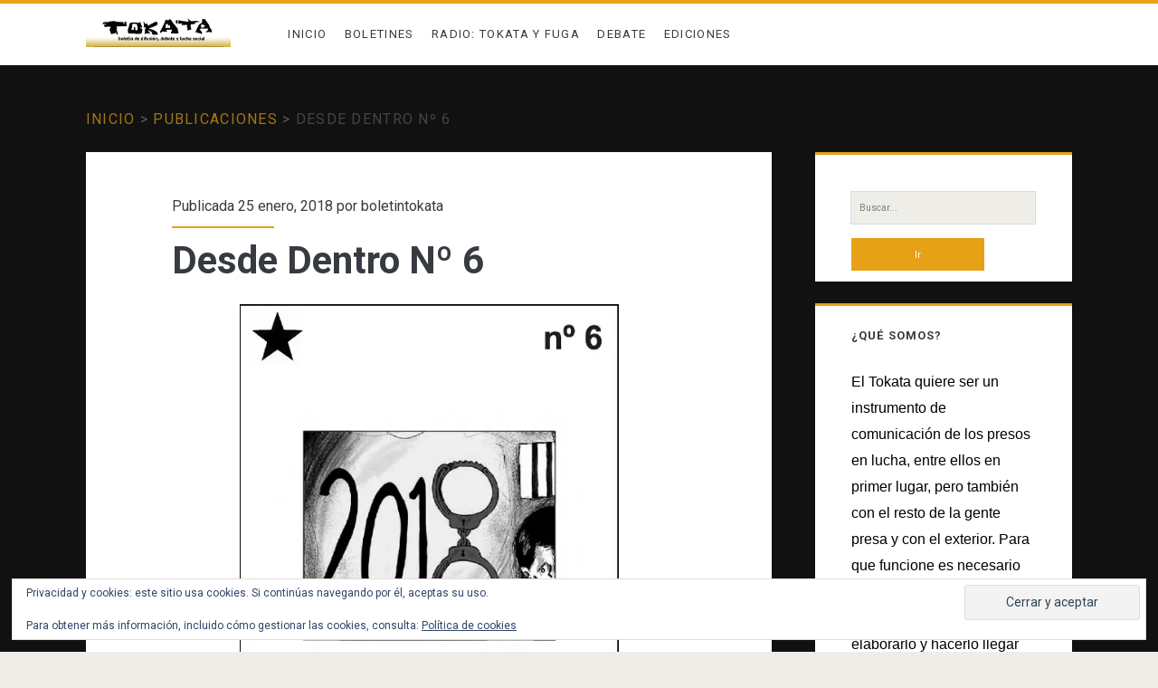

--- FILE ---
content_type: text/html; charset=UTF-8
request_url: http://tokata.info/desde-dentro-no-6/
body_size: 17623
content:
<!DOCTYPE html>
<html dir="ltr" lang="es" prefix="og: https://ogp.me/ns#" prefix="og: https://ogp.me/ns#">
<head>
	
		<!-- All in One SEO 4.6.6 - aioseo.com -->
		<meta name="description" content="[Picar en imagen para ver o descargar]" />
		<meta name="robots" content="max-image-preview:large" />
		<link rel="canonical" href="http://tokata.info/desde-dentro-no-6/" />
		<meta name="generator" content="All in One SEO (AIOSEO) 4.6.6" />
		<meta property="og:locale" content="es_ES" />
		<meta property="og:site_name" content="Tokata | Boletín de difusión, debate y lucha social -" />
		<meta property="og:type" content="article" />
		<meta property="og:title" content="Desde Dentro Nº 6 - Tokata | Boletín de difusión, debate y lucha social" />
		<meta property="og:description" content="[Picar en imagen para ver o descargar]" />
		<meta property="og:url" content="http://tokata.info/desde-dentro-no-6/" />
		<meta property="article:published_time" content="2018-01-25T20:41:28+00:00" />
		<meta property="article:modified_time" content="2018-01-25T20:41:28+00:00" />
		<meta name="twitter:card" content="summary_large_image" />
		<meta name="twitter:site" content="@boletintokata" />
		<meta name="twitter:title" content="Desde Dentro Nº 6 - Tokata | Boletín de difusión, debate y lucha social" />
		<meta name="twitter:description" content="[Picar en imagen para ver o descargar]" />
		<meta name="twitter:creator" content="@boletintokata" />
		<script type="application/ld+json" class="aioseo-schema">
			{"@context":"https:\/\/schema.org","@graph":[{"@type":"BlogPosting","@id":"http:\/\/tokata.info\/desde-dentro-no-6\/#blogposting","name":"Desde Dentro N\u00ba 6 - Tokata | Bolet\u00edn de difusi\u00f3n, debate y lucha social","headline":"Desde Dentro N\u00ba 6","author":{"@id":"http:\/\/tokata.info\/author\/boletintokata\/#author"},"publisher":{"@id":"http:\/\/tokata.info\/#person"},"image":{"@type":"ImageObject","url":"https:\/\/i0.wp.com\/tokata.info\/wp-content\/uploads\/2018\/01\/Desde-dentro-6.jpg?fit=505%2C723","@id":"http:\/\/tokata.info\/desde-dentro-no-6\/#articleImage","width":505,"height":723},"datePublished":"2018-01-25T21:41:28+01:00","dateModified":"2018-01-25T21:41:28+01:00","inLanguage":"es-ES","commentCount":1,"mainEntityOfPage":{"@id":"http:\/\/tokata.info\/desde-dentro-no-6\/#webpage"},"isPartOf":{"@id":"http:\/\/tokata.info\/desde-dentro-no-6\/#webpage"},"articleSection":"Publicaciones"},{"@type":"BreadcrumbList","@id":"http:\/\/tokata.info\/desde-dentro-no-6\/#breadcrumblist","itemListElement":[{"@type":"ListItem","@id":"http:\/\/tokata.info\/#listItem","position":1,"name":"Hogar","item":"http:\/\/tokata.info\/","nextItem":"http:\/\/tokata.info\/desde-dentro-no-6\/#listItem"},{"@type":"ListItem","@id":"http:\/\/tokata.info\/desde-dentro-no-6\/#listItem","position":2,"name":"Desde Dentro N\u00ba 6","previousItem":"http:\/\/tokata.info\/#listItem"}]},{"@type":"Person","@id":"http:\/\/tokata.info\/author\/boletintokata\/#author","url":"http:\/\/tokata.info\/author\/boletintokata\/","name":"boletintokata","image":{"@type":"ImageObject","@id":"http:\/\/tokata.info\/desde-dentro-no-6\/#authorImage","url":"https:\/\/secure.gravatar.com\/avatar\/65ea267f2507058ec5ef811bed3e2a87fcd546984b6b3ac7ee38db02ee665549?s=96&d=mm&r=g","width":96,"height":96,"caption":"boletintokata"}},{"@type":"WebPage","@id":"http:\/\/tokata.info\/desde-dentro-no-6\/#webpage","url":"http:\/\/tokata.info\/desde-dentro-no-6\/","name":"Desde Dentro N\u00ba 6 - Tokata | Bolet\u00edn de difusi\u00f3n, debate y lucha social","description":"[Picar en imagen para ver o descargar]","inLanguage":"es-ES","isPartOf":{"@id":"http:\/\/tokata.info\/#website"},"breadcrumb":{"@id":"http:\/\/tokata.info\/desde-dentro-no-6\/#breadcrumblist"},"author":{"@id":"http:\/\/tokata.info\/author\/boletintokata\/#author"},"creator":{"@id":"http:\/\/tokata.info\/author\/boletintokata\/#author"},"datePublished":"2018-01-25T21:41:28+01:00","dateModified":"2018-01-25T21:41:28+01:00"},{"@type":"WebSite","@id":"http:\/\/tokata.info\/#website","url":"http:\/\/tokata.info\/","name":"Tokata | Bolet\u00edn de difusi\u00f3n, debate y lucha social","inLanguage":"es-ES","publisher":{"@id":"http:\/\/tokata.info\/#person"}}]}
		</script>
		<!-- All in One SEO -->

<meta charset="UTF-8" />
<meta name="viewport" content="width=device-width, initial-scale=1" />
<meta name="template" content="Ignite 1.81" />

<!-- Optimización para motores de búsqueda de Rank Math -  https://rankmath.com/ -->
<title>Desde Dentro Nº 6 - Tokata | Boletín de difusión, debate y lucha social</title>
<meta name="robots" content="follow, index, max-snippet:-1, max-video-preview:-1, max-image-preview:large"/>
<link rel="canonical" href="http://tokata.info/desde-dentro-no-6/" />
<meta property="og:locale" content="es_ES" />
<meta property="og:type" content="article" />
<meta property="og:title" content="Desde Dentro Nº 6 - Tokata | Boletín de difusión, debate y lucha social" />
<meta property="og:description" content="[Picar en imagen para ver o descargar]" />
<meta property="og:url" content="http://tokata.info/desde-dentro-no-6/" />
<meta property="og:site_name" content="Tokata | Boletín de difusión, debate y lucha social" />
<meta property="article:section" content="Publicaciones" />
<meta property="og:image" content="https://i0.wp.com/tokata.info/wp-content/uploads/2018/01/Desde-dentro-6.jpg" />
<meta property="og:image:secure_url" content="https://i0.wp.com/tokata.info/wp-content/uploads/2018/01/Desde-dentro-6.jpg" />
<meta property="og:image:width" content="505" />
<meta property="og:image:height" content="723" />
<meta property="og:image:alt" content="Desde Dentro Nº 6" />
<meta property="og:image:type" content="image/jpeg" />
<meta property="article:published_time" content="2018-01-25T21:41:28+01:00" />
<meta name="twitter:card" content="summary_large_image" />
<meta name="twitter:title" content="Desde Dentro Nº 6 - Tokata | Boletín de difusión, debate y lucha social" />
<meta name="twitter:description" content="[Picar en imagen para ver o descargar]" />
<meta name="twitter:image" content="https://i0.wp.com/tokata.info/wp-content/uploads/2018/01/Desde-dentro-6.jpg" />
<script type="application/ld+json" class="rank-math-schema">{"@context":"https://schema.org","@graph":[{"@type":["Person","Organization"],"@id":"http://tokata.info/#person","name":"Tokata | Bolet\u00edn de difusi\u00f3n, debate y lucha social"},{"@type":"WebSite","@id":"http://tokata.info/#website","url":"http://tokata.info","name":"Tokata | Bolet\u00edn de difusi\u00f3n, debate y lucha social","publisher":{"@id":"http://tokata.info/#person"},"inLanguage":"es"},{"@type":"ImageObject","@id":"http://tokata.info/wp-content/uploads/2018/01/Desde-dentro-6.jpg","url":"http://tokata.info/wp-content/uploads/2018/01/Desde-dentro-6.jpg","width":"200","height":"200","inLanguage":"es"},{"@type":"WebPage","@id":"http://tokata.info/desde-dentro-no-6/#webpage","url":"http://tokata.info/desde-dentro-no-6/","name":"Desde Dentro N\u00ba 6 - Tokata | Bolet\u00edn de difusi\u00f3n, debate y lucha social","datePublished":"2018-01-25T21:41:28+01:00","dateModified":"2018-01-25T21:41:28+01:00","isPartOf":{"@id":"http://tokata.info/#website"},"primaryImageOfPage":{"@id":"http://tokata.info/wp-content/uploads/2018/01/Desde-dentro-6.jpg"},"inLanguage":"es"},{"@type":"Person","@id":"http://tokata.info/author/boletintokata/","name":"boletintokata","url":"http://tokata.info/author/boletintokata/","image":{"@type":"ImageObject","@id":"https://secure.gravatar.com/avatar/65ea267f2507058ec5ef811bed3e2a87fcd546984b6b3ac7ee38db02ee665549?s=96&amp;d=mm&amp;r=g","url":"https://secure.gravatar.com/avatar/65ea267f2507058ec5ef811bed3e2a87fcd546984b6b3ac7ee38db02ee665549?s=96&amp;d=mm&amp;r=g","caption":"boletintokata","inLanguage":"es"},"sameAs":["http://tokata.info"]},{"@type":"BlogPosting","headline":"Desde Dentro N\u00ba 6 - Tokata | Bolet\u00edn de difusi\u00f3n, debate y lucha social","datePublished":"2018-01-25T21:41:28+01:00","dateModified":"2018-01-25T21:41:28+01:00","articleSection":"Publicaciones","author":{"@id":"http://tokata.info/author/boletintokata/","name":"boletintokata"},"publisher":{"@id":"http://tokata.info/#person"},"name":"Desde Dentro N\u00ba 6 - Tokata | Bolet\u00edn de difusi\u00f3n, debate y lucha social","@id":"http://tokata.info/desde-dentro-no-6/#richSnippet","isPartOf":{"@id":"http://tokata.info/desde-dentro-no-6/#webpage"},"image":{"@id":"http://tokata.info/wp-content/uploads/2018/01/Desde-dentro-6.jpg"},"inLanguage":"es","mainEntityOfPage":{"@id":"http://tokata.info/desde-dentro-no-6/#webpage"}}]}</script>
<!-- /Plugin Rank Math WordPress SEO -->

<link rel='dns-prefetch' href='//static.addtoany.com' />
<link rel='dns-prefetch' href='//secure.gravatar.com' />
<link rel='dns-prefetch' href='//stats.wp.com' />
<link rel='dns-prefetch' href='//fonts.googleapis.com' />
<link rel='dns-prefetch' href='//v0.wordpress.com' />
<link rel='preconnect' href='//c0.wp.com' />
<link rel='preconnect' href='//i0.wp.com' />
<link rel="alternate" type="application/rss+xml" title="Tokata | Boletín de difusión, debate y lucha social &raquo; Feed" href="http://tokata.info/feed/" />
<link rel="alternate" type="application/rss+xml" title="Tokata | Boletín de difusión, debate y lucha social &raquo; Feed de los comentarios" href="http://tokata.info/comments/feed/" />
<link rel="alternate" type="application/rss+xml" title="Tokata | Boletín de difusión, debate y lucha social &raquo; Comentario Desde Dentro Nº 6 del feed" href="http://tokata.info/desde-dentro-no-6/feed/" />
<link rel="alternate" title="oEmbed (JSON)" type="application/json+oembed" href="http://tokata.info/wp-json/oembed/1.0/embed?url=http%3A%2F%2Ftokata.info%2Fdesde-dentro-no-6%2F" />
<link rel="alternate" title="oEmbed (XML)" type="text/xml+oembed" href="http://tokata.info/wp-json/oembed/1.0/embed?url=http%3A%2F%2Ftokata.info%2Fdesde-dentro-no-6%2F&#038;format=xml" />
		<!-- This site uses the Google Analytics by MonsterInsights plugin v9.11.1 - Using Analytics tracking - https://www.monsterinsights.com/ -->
		<!-- Nota: MonsterInsights no está actualmente configurado en este sitio. El dueño del sitio necesita identificarse usando su cuenta de Google Analytics en el panel de ajustes de MonsterInsights. -->
					<!-- No tracking code set -->
				<!-- / Google Analytics by MonsterInsights -->
		<style id='wp-img-auto-sizes-contain-inline-css' type='text/css'>
img:is([sizes=auto i],[sizes^="auto," i]){contain-intrinsic-size:3000px 1500px}
/*# sourceURL=wp-img-auto-sizes-contain-inline-css */
</style>
<link rel='stylesheet' id='jetpack_related-posts-css' href='https://c0.wp.com/p/jetpack/15.4/modules/related-posts/related-posts.css' type='text/css' media='all' />
<style id='wp-emoji-styles-inline-css' type='text/css'>

	img.wp-smiley, img.emoji {
		display: inline !important;
		border: none !important;
		box-shadow: none !important;
		height: 1em !important;
		width: 1em !important;
		margin: 0 0.07em !important;
		vertical-align: -0.1em !important;
		background: none !important;
		padding: 0 !important;
	}
/*# sourceURL=wp-emoji-styles-inline-css */
</style>
<style id='wp-block-library-inline-css' type='text/css'>
:root{--wp-block-synced-color:#7a00df;--wp-block-synced-color--rgb:122,0,223;--wp-bound-block-color:var(--wp-block-synced-color);--wp-editor-canvas-background:#ddd;--wp-admin-theme-color:#007cba;--wp-admin-theme-color--rgb:0,124,186;--wp-admin-theme-color-darker-10:#006ba1;--wp-admin-theme-color-darker-10--rgb:0,107,160.5;--wp-admin-theme-color-darker-20:#005a87;--wp-admin-theme-color-darker-20--rgb:0,90,135;--wp-admin-border-width-focus:2px}@media (min-resolution:192dpi){:root{--wp-admin-border-width-focus:1.5px}}.wp-element-button{cursor:pointer}:root .has-very-light-gray-background-color{background-color:#eee}:root .has-very-dark-gray-background-color{background-color:#313131}:root .has-very-light-gray-color{color:#eee}:root .has-very-dark-gray-color{color:#313131}:root .has-vivid-green-cyan-to-vivid-cyan-blue-gradient-background{background:linear-gradient(135deg,#00d084,#0693e3)}:root .has-purple-crush-gradient-background{background:linear-gradient(135deg,#34e2e4,#4721fb 50%,#ab1dfe)}:root .has-hazy-dawn-gradient-background{background:linear-gradient(135deg,#faaca8,#dad0ec)}:root .has-subdued-olive-gradient-background{background:linear-gradient(135deg,#fafae1,#67a671)}:root .has-atomic-cream-gradient-background{background:linear-gradient(135deg,#fdd79a,#004a59)}:root .has-nightshade-gradient-background{background:linear-gradient(135deg,#330968,#31cdcf)}:root .has-midnight-gradient-background{background:linear-gradient(135deg,#020381,#2874fc)}:root{--wp--preset--font-size--normal:16px;--wp--preset--font-size--huge:42px}.has-regular-font-size{font-size:1em}.has-larger-font-size{font-size:2.625em}.has-normal-font-size{font-size:var(--wp--preset--font-size--normal)}.has-huge-font-size{font-size:var(--wp--preset--font-size--huge)}.has-text-align-center{text-align:center}.has-text-align-left{text-align:left}.has-text-align-right{text-align:right}.has-fit-text{white-space:nowrap!important}#end-resizable-editor-section{display:none}.aligncenter{clear:both}.items-justified-left{justify-content:flex-start}.items-justified-center{justify-content:center}.items-justified-right{justify-content:flex-end}.items-justified-space-between{justify-content:space-between}.screen-reader-text{border:0;clip-path:inset(50%);height:1px;margin:-1px;overflow:hidden;padding:0;position:absolute;width:1px;word-wrap:normal!important}.screen-reader-text:focus{background-color:#ddd;clip-path:none;color:#444;display:block;font-size:1em;height:auto;left:5px;line-height:normal;padding:15px 23px 14px;text-decoration:none;top:5px;width:auto;z-index:100000}html :where(.has-border-color){border-style:solid}html :where([style*=border-top-color]){border-top-style:solid}html :where([style*=border-right-color]){border-right-style:solid}html :where([style*=border-bottom-color]){border-bottom-style:solid}html :where([style*=border-left-color]){border-left-style:solid}html :where([style*=border-width]){border-style:solid}html :where([style*=border-top-width]){border-top-style:solid}html :where([style*=border-right-width]){border-right-style:solid}html :where([style*=border-bottom-width]){border-bottom-style:solid}html :where([style*=border-left-width]){border-left-style:solid}html :where(img[class*=wp-image-]){height:auto;max-width:100%}:where(figure){margin:0 0 1em}html :where(.is-position-sticky){--wp-admin--admin-bar--position-offset:var(--wp-admin--admin-bar--height,0px)}@media screen and (max-width:600px){html :where(.is-position-sticky){--wp-admin--admin-bar--position-offset:0px}}

/*# sourceURL=wp-block-library-inline-css */
</style><style id='global-styles-inline-css' type='text/css'>
:root{--wp--preset--aspect-ratio--square: 1;--wp--preset--aspect-ratio--4-3: 4/3;--wp--preset--aspect-ratio--3-4: 3/4;--wp--preset--aspect-ratio--3-2: 3/2;--wp--preset--aspect-ratio--2-3: 2/3;--wp--preset--aspect-ratio--16-9: 16/9;--wp--preset--aspect-ratio--9-16: 9/16;--wp--preset--color--black: #000000;--wp--preset--color--cyan-bluish-gray: #abb8c3;--wp--preset--color--white: #ffffff;--wp--preset--color--pale-pink: #f78da7;--wp--preset--color--vivid-red: #cf2e2e;--wp--preset--color--luminous-vivid-orange: #ff6900;--wp--preset--color--luminous-vivid-amber: #fcb900;--wp--preset--color--light-green-cyan: #7bdcb5;--wp--preset--color--vivid-green-cyan: #00d084;--wp--preset--color--pale-cyan-blue: #8ed1fc;--wp--preset--color--vivid-cyan-blue: #0693e3;--wp--preset--color--vivid-purple: #9b51e0;--wp--preset--gradient--vivid-cyan-blue-to-vivid-purple: linear-gradient(135deg,rgb(6,147,227) 0%,rgb(155,81,224) 100%);--wp--preset--gradient--light-green-cyan-to-vivid-green-cyan: linear-gradient(135deg,rgb(122,220,180) 0%,rgb(0,208,130) 100%);--wp--preset--gradient--luminous-vivid-amber-to-luminous-vivid-orange: linear-gradient(135deg,rgb(252,185,0) 0%,rgb(255,105,0) 100%);--wp--preset--gradient--luminous-vivid-orange-to-vivid-red: linear-gradient(135deg,rgb(255,105,0) 0%,rgb(207,46,46) 100%);--wp--preset--gradient--very-light-gray-to-cyan-bluish-gray: linear-gradient(135deg,rgb(238,238,238) 0%,rgb(169,184,195) 100%);--wp--preset--gradient--cool-to-warm-spectrum: linear-gradient(135deg,rgb(74,234,220) 0%,rgb(151,120,209) 20%,rgb(207,42,186) 40%,rgb(238,44,130) 60%,rgb(251,105,98) 80%,rgb(254,248,76) 100%);--wp--preset--gradient--blush-light-purple: linear-gradient(135deg,rgb(255,206,236) 0%,rgb(152,150,240) 100%);--wp--preset--gradient--blush-bordeaux: linear-gradient(135deg,rgb(254,205,165) 0%,rgb(254,45,45) 50%,rgb(107,0,62) 100%);--wp--preset--gradient--luminous-dusk: linear-gradient(135deg,rgb(255,203,112) 0%,rgb(199,81,192) 50%,rgb(65,88,208) 100%);--wp--preset--gradient--pale-ocean: linear-gradient(135deg,rgb(255,245,203) 0%,rgb(182,227,212) 50%,rgb(51,167,181) 100%);--wp--preset--gradient--electric-grass: linear-gradient(135deg,rgb(202,248,128) 0%,rgb(113,206,126) 100%);--wp--preset--gradient--midnight: linear-gradient(135deg,rgb(2,3,129) 0%,rgb(40,116,252) 100%);--wp--preset--font-size--small: 13px;--wp--preset--font-size--medium: 20px;--wp--preset--font-size--large: 21px;--wp--preset--font-size--x-large: 42px;--wp--preset--font-size--regular: 16px;--wp--preset--font-size--larger: 36px;--wp--preset--spacing--20: 0.44rem;--wp--preset--spacing--30: 0.67rem;--wp--preset--spacing--40: 1rem;--wp--preset--spacing--50: 1.5rem;--wp--preset--spacing--60: 2.25rem;--wp--preset--spacing--70: 3.38rem;--wp--preset--spacing--80: 5.06rem;--wp--preset--shadow--natural: 6px 6px 9px rgba(0, 0, 0, 0.2);--wp--preset--shadow--deep: 12px 12px 50px rgba(0, 0, 0, 0.4);--wp--preset--shadow--sharp: 6px 6px 0px rgba(0, 0, 0, 0.2);--wp--preset--shadow--outlined: 6px 6px 0px -3px rgb(255, 255, 255), 6px 6px rgb(0, 0, 0);--wp--preset--shadow--crisp: 6px 6px 0px rgb(0, 0, 0);}:where(.is-layout-flex){gap: 0.5em;}:where(.is-layout-grid){gap: 0.5em;}body .is-layout-flex{display: flex;}.is-layout-flex{flex-wrap: wrap;align-items: center;}.is-layout-flex > :is(*, div){margin: 0;}body .is-layout-grid{display: grid;}.is-layout-grid > :is(*, div){margin: 0;}:where(.wp-block-columns.is-layout-flex){gap: 2em;}:where(.wp-block-columns.is-layout-grid){gap: 2em;}:where(.wp-block-post-template.is-layout-flex){gap: 1.25em;}:where(.wp-block-post-template.is-layout-grid){gap: 1.25em;}.has-black-color{color: var(--wp--preset--color--black) !important;}.has-cyan-bluish-gray-color{color: var(--wp--preset--color--cyan-bluish-gray) !important;}.has-white-color{color: var(--wp--preset--color--white) !important;}.has-pale-pink-color{color: var(--wp--preset--color--pale-pink) !important;}.has-vivid-red-color{color: var(--wp--preset--color--vivid-red) !important;}.has-luminous-vivid-orange-color{color: var(--wp--preset--color--luminous-vivid-orange) !important;}.has-luminous-vivid-amber-color{color: var(--wp--preset--color--luminous-vivid-amber) !important;}.has-light-green-cyan-color{color: var(--wp--preset--color--light-green-cyan) !important;}.has-vivid-green-cyan-color{color: var(--wp--preset--color--vivid-green-cyan) !important;}.has-pale-cyan-blue-color{color: var(--wp--preset--color--pale-cyan-blue) !important;}.has-vivid-cyan-blue-color{color: var(--wp--preset--color--vivid-cyan-blue) !important;}.has-vivid-purple-color{color: var(--wp--preset--color--vivid-purple) !important;}.has-black-background-color{background-color: var(--wp--preset--color--black) !important;}.has-cyan-bluish-gray-background-color{background-color: var(--wp--preset--color--cyan-bluish-gray) !important;}.has-white-background-color{background-color: var(--wp--preset--color--white) !important;}.has-pale-pink-background-color{background-color: var(--wp--preset--color--pale-pink) !important;}.has-vivid-red-background-color{background-color: var(--wp--preset--color--vivid-red) !important;}.has-luminous-vivid-orange-background-color{background-color: var(--wp--preset--color--luminous-vivid-orange) !important;}.has-luminous-vivid-amber-background-color{background-color: var(--wp--preset--color--luminous-vivid-amber) !important;}.has-light-green-cyan-background-color{background-color: var(--wp--preset--color--light-green-cyan) !important;}.has-vivid-green-cyan-background-color{background-color: var(--wp--preset--color--vivid-green-cyan) !important;}.has-pale-cyan-blue-background-color{background-color: var(--wp--preset--color--pale-cyan-blue) !important;}.has-vivid-cyan-blue-background-color{background-color: var(--wp--preset--color--vivid-cyan-blue) !important;}.has-vivid-purple-background-color{background-color: var(--wp--preset--color--vivid-purple) !important;}.has-black-border-color{border-color: var(--wp--preset--color--black) !important;}.has-cyan-bluish-gray-border-color{border-color: var(--wp--preset--color--cyan-bluish-gray) !important;}.has-white-border-color{border-color: var(--wp--preset--color--white) !important;}.has-pale-pink-border-color{border-color: var(--wp--preset--color--pale-pink) !important;}.has-vivid-red-border-color{border-color: var(--wp--preset--color--vivid-red) !important;}.has-luminous-vivid-orange-border-color{border-color: var(--wp--preset--color--luminous-vivid-orange) !important;}.has-luminous-vivid-amber-border-color{border-color: var(--wp--preset--color--luminous-vivid-amber) !important;}.has-light-green-cyan-border-color{border-color: var(--wp--preset--color--light-green-cyan) !important;}.has-vivid-green-cyan-border-color{border-color: var(--wp--preset--color--vivid-green-cyan) !important;}.has-pale-cyan-blue-border-color{border-color: var(--wp--preset--color--pale-cyan-blue) !important;}.has-vivid-cyan-blue-border-color{border-color: var(--wp--preset--color--vivid-cyan-blue) !important;}.has-vivid-purple-border-color{border-color: var(--wp--preset--color--vivid-purple) !important;}.has-vivid-cyan-blue-to-vivid-purple-gradient-background{background: var(--wp--preset--gradient--vivid-cyan-blue-to-vivid-purple) !important;}.has-light-green-cyan-to-vivid-green-cyan-gradient-background{background: var(--wp--preset--gradient--light-green-cyan-to-vivid-green-cyan) !important;}.has-luminous-vivid-amber-to-luminous-vivid-orange-gradient-background{background: var(--wp--preset--gradient--luminous-vivid-amber-to-luminous-vivid-orange) !important;}.has-luminous-vivid-orange-to-vivid-red-gradient-background{background: var(--wp--preset--gradient--luminous-vivid-orange-to-vivid-red) !important;}.has-very-light-gray-to-cyan-bluish-gray-gradient-background{background: var(--wp--preset--gradient--very-light-gray-to-cyan-bluish-gray) !important;}.has-cool-to-warm-spectrum-gradient-background{background: var(--wp--preset--gradient--cool-to-warm-spectrum) !important;}.has-blush-light-purple-gradient-background{background: var(--wp--preset--gradient--blush-light-purple) !important;}.has-blush-bordeaux-gradient-background{background: var(--wp--preset--gradient--blush-bordeaux) !important;}.has-luminous-dusk-gradient-background{background: var(--wp--preset--gradient--luminous-dusk) !important;}.has-pale-ocean-gradient-background{background: var(--wp--preset--gradient--pale-ocean) !important;}.has-electric-grass-gradient-background{background: var(--wp--preset--gradient--electric-grass) !important;}.has-midnight-gradient-background{background: var(--wp--preset--gradient--midnight) !important;}.has-small-font-size{font-size: var(--wp--preset--font-size--small) !important;}.has-medium-font-size{font-size: var(--wp--preset--font-size--medium) !important;}.has-large-font-size{font-size: var(--wp--preset--font-size--large) !important;}.has-x-large-font-size{font-size: var(--wp--preset--font-size--x-large) !important;}
/*# sourceURL=global-styles-inline-css */
</style>

<style id='classic-theme-styles-inline-css' type='text/css'>
/*! This file is auto-generated */
.wp-block-button__link{color:#fff;background-color:#32373c;border-radius:9999px;box-shadow:none;text-decoration:none;padding:calc(.667em + 2px) calc(1.333em + 2px);font-size:1.125em}.wp-block-file__button{background:#32373c;color:#fff;text-decoration:none}
/*# sourceURL=/wp-includes/css/classic-themes.min.css */
</style>
<link rel='stylesheet' id='ct-ignite-google-fonts-css' href='//fonts.googleapis.com/css?family=Roboto%3AThin%2CThin+Italic%2CLight%2CLight+Italic%2CRegular%2CItalic%2CMedium%2CMedium+Italic%2CBold%2CBold+Italic%2CUltra-Bold%2CUltra-Bold+Italic&#038;subset=latin%2Clatin-ext&#038;ver=6.9' type='text/css' media='all' />
<link rel='stylesheet' id='ct-ignite-font-awesome-css' href='http://tokata.info/wp-content/themes/ignite/assets/font-awesome/css/all.min.css?ver=6.9' type='text/css' media='all' />
<link rel='stylesheet' id='ct-ignite-style-css' href='http://tokata.info/wp-content/themes/ignite/style.css?ver=6.9' type='text/css' media='all' />
<style id='ct-ignite-style-inline-css' type='text/css'>

            #logo {
                max-width: 160px;
                max-height: 63px;
        }

            body, h1, h2, h3, h4, h5, h6, input:not([type='checkbox']):not([type='radio']):not([type='submit']):not([type='file']), input[type='submit'], textarea {
                font-family: Roboto;
                font-style: normal;
                font-weight: 400;
            }
        

            .overflow-container {
                background: #111111;
            }
            .main, .sidebar-primary-container, .breadcrumb-trail {
                background: none;
            }
        
/*# sourceURL=ct-ignite-style-inline-css */
</style>
<link rel='stylesheet' id='addtoany-css' href='http://tokata.info/wp-content/plugins/add-to-any/addtoany.min.css?ver=1.16' type='text/css' media='all' />
<script type="text/javascript" src="https://c0.wp.com/c/6.9/wp-includes/js/jquery/jquery.min.js" id="jquery-core-js"></script>
<script type="text/javascript" src="https://c0.wp.com/c/6.9/wp-includes/js/jquery/jquery-migrate.min.js" id="jquery-migrate-js"></script>
<script type="text/javascript" id="jetpack_related-posts-js-extra">
/* <![CDATA[ */
var related_posts_js_options = {"post_heading":"h4"};
//# sourceURL=jetpack_related-posts-js-extra
/* ]]> */
</script>
<script type="text/javascript" src="https://c0.wp.com/p/jetpack/15.4/_inc/build/related-posts/related-posts.min.js" id="jetpack_related-posts-js"></script>
<script type="text/javascript" id="addtoany-core-js-before">
/* <![CDATA[ */
window.a2a_config=window.a2a_config||{};a2a_config.callbacks=[];a2a_config.overlays=[];a2a_config.templates={};a2a_localize = {
	Share: "Compartir",
	Save: "Guardar",
	Subscribe: "Suscribir",
	Email: "Correo electrónico",
	Bookmark: "Marcador",
	ShowAll: "Mostrar todo",
	ShowLess: "Mostrar menos",
	FindServices: "Encontrar servicio(s)",
	FindAnyServiceToAddTo: "Encuentra al instante cualquier servicio para añadir a",
	PoweredBy: "Funciona con",
	ShareViaEmail: "Compartir por correo electrónico",
	SubscribeViaEmail: "Suscribirse a través de correo electrónico",
	BookmarkInYourBrowser: "Añadir a marcadores de tu navegador",
	BookmarkInstructions: "Presiona «Ctrl+D» o «\u2318+D» para añadir esta página a marcadores",
	AddToYourFavorites: "Añadir a tus favoritos",
	SendFromWebOrProgram: "Enviar desde cualquier dirección o programa de correo electrónico ",
	EmailProgram: "Programa de correo electrónico",
	More: "Más&#8230;",
	ThanksForSharing: "¡Gracias por compartir!",
	ThanksForFollowing: "¡Gracias por seguirnos!"
};


//# sourceURL=addtoany-core-js-before
/* ]]> */
</script>
<script type="text/javascript" async src="https://static.addtoany.com/menu/page.js" id="addtoany-core-js"></script>
<script type="text/javascript" async src="http://tokata.info/wp-content/plugins/add-to-any/addtoany.min.js?ver=1.1" id="addtoany-jquery-js"></script>
<link rel="https://api.w.org/" href="http://tokata.info/wp-json/" /><link rel="alternate" title="JSON" type="application/json" href="http://tokata.info/wp-json/wp/v2/posts/33680" /><link rel="EditURI" type="application/rsd+xml" title="RSD" href="http://tokata.info/xmlrpc.php?rsd" />
<meta name="generator" content="WordPress 6.9" />
<link rel='shortlink' href='http://tokata.info/?p=33680' />
	<style>img#wpstats{display:none}</style>
		<link rel="icon" href="https://i0.wp.com/tokata.info/wp-content/uploads/2013/06/cropped-tokata4.jpg?fit=32%2C32" sizes="32x32" />
<link rel="icon" href="https://i0.wp.com/tokata.info/wp-content/uploads/2013/06/cropped-tokata4.jpg?fit=192%2C192" sizes="192x192" />
<link rel="apple-touch-icon" href="https://i0.wp.com/tokata.info/wp-content/uploads/2013/06/cropped-tokata4.jpg?fit=180%2C180" />
<meta name="msapplication-TileImage" content="https://i0.wp.com/tokata.info/wp-content/uploads/2013/06/cropped-tokata4.jpg?fit=270%2C270" />
<!-- ## NXS/OG ## --><!-- ## NXSOGTAGS ## --><!-- ## NXS/OG ## -->
<style id="wpforms-css-vars-root">
				:root {
					--wpforms-field-border-radius: 3px;
--wpforms-field-border-style: solid;
--wpforms-field-border-size: 1px;
--wpforms-field-background-color: #ffffff;
--wpforms-field-border-color: rgba( 0, 0, 0, 0.25 );
--wpforms-field-border-color-spare: rgba( 0, 0, 0, 0.25 );
--wpforms-field-text-color: rgba( 0, 0, 0, 0.7 );
--wpforms-field-menu-color: #ffffff;
--wpforms-label-color: rgba( 0, 0, 0, 0.85 );
--wpforms-label-sublabel-color: rgba( 0, 0, 0, 0.55 );
--wpforms-label-error-color: #d63637;
--wpforms-button-border-radius: 3px;
--wpforms-button-border-style: none;
--wpforms-button-border-size: 1px;
--wpforms-button-background-color: #066aab;
--wpforms-button-border-color: #066aab;
--wpforms-button-text-color: #ffffff;
--wpforms-page-break-color: #066aab;
--wpforms-background-image: none;
--wpforms-background-position: center center;
--wpforms-background-repeat: no-repeat;
--wpforms-background-size: cover;
--wpforms-background-width: 100px;
--wpforms-background-height: 100px;
--wpforms-background-color: rgba( 0, 0, 0, 0 );
--wpforms-background-url: none;
--wpforms-container-padding: 0px;
--wpforms-container-border-style: none;
--wpforms-container-border-width: 1px;
--wpforms-container-border-color: #000000;
--wpforms-container-border-radius: 3px;
--wpforms-field-size-input-height: 43px;
--wpforms-field-size-input-spacing: 15px;
--wpforms-field-size-font-size: 16px;
--wpforms-field-size-line-height: 19px;
--wpforms-field-size-padding-h: 14px;
--wpforms-field-size-checkbox-size: 16px;
--wpforms-field-size-sublabel-spacing: 5px;
--wpforms-field-size-icon-size: 1;
--wpforms-label-size-font-size: 16px;
--wpforms-label-size-line-height: 19px;
--wpforms-label-size-sublabel-font-size: 14px;
--wpforms-label-size-sublabel-line-height: 17px;
--wpforms-button-size-font-size: 17px;
--wpforms-button-size-height: 41px;
--wpforms-button-size-padding-h: 15px;
--wpforms-button-size-margin-top: 10px;
--wpforms-container-shadow-size-box-shadow: none;

				}
			</style><link rel='stylesheet' id='eu-cookie-law-style-css' href='https://c0.wp.com/p/jetpack/15.4/modules/widgets/eu-cookie-law/style.css' type='text/css' media='all' />
</head>
<body id="ignite" class="wp-singular post-template-default single single-post postid-33680 single-format-standard wp-theme-ignite singular singular-post singular-post-33680">
		<a class="skip-content" href="#main">Saltar al contenido</a>
		<header class="site-header" id="site-header" role="banner">
		<div id="title-info" class="title-info">
			<div class="site-title"><a href='http://tokata.info'><span class='screen-reader-text'>Tokata | Boletín de difusión, debate y lucha social</span><img id='logo' class='logo' src='http://tokata.info/wp-content/uploads/2013/06/tokata4.jpg' alt='Tokata | Boletín de difusión, debate y lucha social' /></a></div>		</div>
		<button id="toggle-navigation" class="toggle-navigation"><i class="fas fa-bars"></i></button>
<div class="menu-container menu-primary" id="menu-primary" role="navigation">
	<ul id="menu-primary-items" class="menu-primary-items"><li id="menu-item-10587" class="menu-item menu-item-type-custom menu-item-object-custom menu-item-home menu-item-10587"><a href="http://tokata.info/">Inicio</a></li>
<li id="menu-item-10586" class="menu-item menu-item-type-post_type menu-item-object-page menu-item-10586"><a href="http://tokata.info/boletines/">Boletines</a></li>
<li id="menu-item-13620" class="menu-item menu-item-type-taxonomy menu-item-object-category menu-item-13620"><a href="http://tokata.info/category/radio/">Radio: Tokata Y Fuga</a></li>
<li id="menu-item-14184" class="menu-item menu-item-type-post_type menu-item-object-page menu-item-14184"><a href="http://tokata.info/debate-sobre-objetivos-y-formas-de-lucha/">Debate</a></li>
<li id="menu-item-16730" class="menu-item menu-item-type-post_type menu-item-object-page menu-item-16730"><a href="http://tokata.info/ediciones/">Ediciones</a></li>
</ul><ul class='social-media-icons'>				<li>
					<a class="twitter" target="_blank"
					   href="https://twitter.com/boletintokata">
						<i class="fab fa-twitter-square" title="twitter"></i>
						<span class="screen-reader-text">twitter</span>
					</a>
				</li>
								<li>
					<a class="podcast" target="_blank"
					   href="https://www.ivoox.com/podcast-tokata-y-fuga_sq_f180144_1.html">
						<i class="fas fa-podcast" title="podcast"></i>
						<span class="screen-reader-text">podcast</span>
					</a>
				</li>
				</ul></div>	</header>
		<div id="overflow-container" class="overflow-container">
		<div id="breadcrumbs" class="breadcrumb-trail breadcrumbs"><span class="item-home"><a class="bread-link bread-home" href="http://tokata.info" title="Inicio">Inicio</a></span><span class="separator"> &gt; </span><span class="item-cat"><a href="http://tokata.info/category/publicaciones/">Publicaciones</a></span><span class="separator"> &gt; </span><span class="item-current item-33680"><span class="bread-current bread-33680" title="Desde Dentro Nº 6">Desde Dentro Nº 6</span></span></div>		<div id="main" class="main" role="main">	<div id="loop-container" class="loop-container">
			<div class="post-33680 post type-post status-publish format-standard hentry category-publicaciones entry">
					<div class="entry-meta-top">
		Publicada 25 enero, 2018 por <a href="http://tokata.info/author/boletintokata/" title="Entradas de boletintokata" rel="author">boletintokata</a>	</div>
		<div class='entry-header'>
			<h1 class='entry-title'>Desde Dentro Nº 6</h1>
		</div>
		<div class="entry-content">
			<article>
								<h6 style="text-align: center;"><a href="http://tokata.info/wp-content/uploads/2018/01/Desde-Dentro-nº-6.pdf"><img data-recalc-dims="1" fetchpriority="high" decoding="async" class="aligncenter wp-image-33682" src="https://i0.wp.com/tokata.info/wp-content/uploads/2018/01/Desde-dentro-6.jpg?resize=419%2C600" alt="" width="419" height="600" srcset="https://i0.wp.com/tokata.info/wp-content/uploads/2018/01/Desde-dentro-6.jpg?w=505 505w, https://i0.wp.com/tokata.info/wp-content/uploads/2018/01/Desde-dentro-6.jpg?resize=210%2C300 210w" sizes="(max-width: 419px) 100vw, 419px" /></a>[Picar en imagen para ver o descargar]</h6>

<div id='jp-relatedposts' class='jp-relatedposts' >
	
</div><div class="addtoany_share_save_container addtoany_content addtoany_content_bottom"><div class="a2a_kit a2a_kit_size_32 addtoany_list" data-a2a-url="http://tokata.info/desde-dentro-no-6/" data-a2a-title="Desde Dentro Nº 6"><a class="a2a_button_facebook" href="https://www.addtoany.com/add_to/facebook?linkurl=http%3A%2F%2Ftokata.info%2Fdesde-dentro-no-6%2F&amp;linkname=Desde%20Dentro%20N%C2%BA%206" title="Facebook" rel="nofollow noopener" target="_blank"></a><a class="a2a_button_twitter" href="https://www.addtoany.com/add_to/twitter?linkurl=http%3A%2F%2Ftokata.info%2Fdesde-dentro-no-6%2F&amp;linkname=Desde%20Dentro%20N%C2%BA%206" title="Twitter" rel="nofollow noopener" target="_blank"></a><a class="a2a_button_email" href="https://www.addtoany.com/add_to/email?linkurl=http%3A%2F%2Ftokata.info%2Fdesde-dentro-no-6%2F&amp;linkname=Desde%20Dentro%20N%C2%BA%206" title="Email" rel="nofollow noopener" target="_blank"></a><a class="a2a_button_whatsapp" href="https://www.addtoany.com/add_to/whatsapp?linkurl=http%3A%2F%2Ftokata.info%2Fdesde-dentro-no-6%2F&amp;linkname=Desde%20Dentro%20N%C2%BA%206" title="WhatsApp" rel="nofollow noopener" target="_blank"></a><a class="a2a_button_telegram" href="https://www.addtoany.com/add_to/telegram?linkurl=http%3A%2F%2Ftokata.info%2Fdesde-dentro-no-6%2F&amp;linkname=Desde%20Dentro%20N%C2%BA%206" title="Telegram" rel="nofollow noopener" target="_blank"></a><a class="a2a_dd addtoany_share_save addtoany_share" href="https://www.addtoany.com/share"></a></div></div>							</article>
		</div>
		<div class='entry-meta-bottom'>
			<nav class="further-reading">
	<p class="prev">
		<span>Entrada anterior</span>
		<a href="http://tokata.info/en-la-carcel-de-ponent-continua-la-lucha-de-carmen-badia-lachos-convocatoria-solidaria-en-lleida-para-manana/">En La Cárcel de Ponent Continúa La Lucha De Carmen Badía Lachos. Convocatoria Solidaria En Lleida Para Mañana</a>
	</p>
	<p class="next">
		<span>Entrada siguiente</span>
		<a href="http://tokata.info/tokata-y-fuga-27-i-2018-las-carceles-de-chile-y-la-lucha-del-pueblo-mapuche/">Tokata Y Fuga 27-I-2018. Las Cárceles De Chile Y La Lucha Del Pueblo Mapuche</a>
	</p>
</nav>			<div class="author-meta">
	<img alt='boletintokata' src='https://secure.gravatar.com/avatar/65ea267f2507058ec5ef811bed3e2a87fcd546984b6b3ac7ee38db02ee665549?s=72&#038;d=mm&#038;r=g' srcset='https://secure.gravatar.com/avatar/65ea267f2507058ec5ef811bed3e2a87fcd546984b6b3ac7ee38db02ee665549?s=144&#038;d=mm&#038;r=g 2x' class='avatar avatar-72 photo' height='72' width='72' decoding='async'/>	<div class="name-container">
		<h4>
			<a href='http://tokata.info'>boletintokata</a>		</h4>
	</div>
	<p>
			</p>
</div>			<div class='entry-categories'><p><i class='fas fa-folder-open'></i><a href="http://tokata.info/category/publicaciones/" title="Ver todas las entradas en Publicaciones">Publicaciones</a></p></div>					</div>
	</div>
	
	<section id="comments" class="comments">
		<div class="comments-number">
			<h2>
				Un comentario			</h2>
		</div>
		<ol class="comment-list">
					<li class="pingback even thread-even depth-1 avatars" id="li-comment-10952">
		<article id="comment-10952" class="comment">
			<div class="comment-author">
				<img alt='' src='https://secure.gravatar.com/avatar/?s=48&#038;d=mm&#038;r=g' srcset='https://secure.gravatar.com/avatar/?s=96&#038;d=mm&#038;r=g 2x' class='avatar avatar-48 photo avatar-default' height='48' width='48' decoding='async'/>				<span class="author-name"><a href="https://lubakiagenda.net/desde-dentro-no-6/" class="url" rel="ugc external nofollow">Desde Dentro Nº 6 - Lubaki Agenda</a></span>
				<span> dice:</span>
			</div>
			<div class="comment-content">
								<p>[&#8230;] Desde Dentro Nº 6 [&#8230;]</p>
			</div>
			<div class="comment-meta">
				<div class="comment-date">25 enero, 2018</div>
								<a rel="nofollow" class="comment-reply-link" href="#comment-10952" data-commentid="10952" data-postid="33680" data-belowelement="comment-10952" data-respondelement="respond" data-replyto="Responder a Desde Dentro Nº 6 - Lubaki Agenda" aria-label="Responder a Desde Dentro Nº 6 - Lubaki Agenda">Responder</a>			</div>
		</article>
		</li><!-- #comment-## -->
		</ol>
					<div id="respond" class="comment-respond">
		<h3 id="reply-title" class="comment-reply-title">Deja una respuesta <small><a rel="nofollow" id="cancel-comment-reply-link" href="/desde-dentro-no-6/#respond" style="display:none;">Cancelar la respuesta</a></small></h3><form action="http://tokata.info/wp-comments-post.php" method="post" id="commentform" class="comment-form"><p class="comment-notes"><span id="email-notes">Tu dirección de correo electrónico no será publicada.</span> <span class="required-field-message">Los campos obligatorios están marcados con <span class="required">*</span></span></p><p class="comment-form-comment">
                <label for="comment" class="screen-reader-text">Tu comentario</label>
                <textarea required placeholder="Introduce tu comentario&#8230;" id="comment" name="comment" cols="45" rows="8" aria-required="true"></textarea>
            </p><p class="comment-form-author">
                <label for="author" class="screen-reader-text">Nombre</label>
                <input placeholder="Nombre*" id="author" name="author" type="text" value="" size="30" aria-required='true' />
            </p>
<p class="comment-form-email">
                <label for="email" class="screen-reader-text">Tu correo electrónico</label>
                <input placeholder="Tu correo electrónico*" id="email" name="email" type="email" value="" size="30" aria-required='true' />
            </p>
<p class="comment-form-url">
                <label for="url" class="screen-reader-text">URL de tu web</label>
                <input placeholder="Tu URL (opcional)" id="url" name="url" type="url" value="" size="30" />
                </p>
<p class="form-submit"><input name="submit" type="submit" id="submit" class="submit" value="Publicar el comentario" /> <input type='hidden' name='comment_post_ID' value='33680' id='comment_post_ID' />
<input type='hidden' name='comment_parent' id='comment_parent' value='0' />
</p><p style="display: none;"><input type="hidden" id="akismet_comment_nonce" name="akismet_comment_nonce" value="4dd0ae1ec3" /></p><p style="display: none !important;" class="akismet-fields-container" data-prefix="ak_"><label>&#916;<textarea name="ak_hp_textarea" cols="45" rows="8" maxlength="100"></textarea></label><input type="hidden" id="ak_js_1" name="ak_js" value="100"/><script>document.getElementById( "ak_js_1" ).setAttribute( "value", ( new Date() ).getTime() );</script></p></form>	</div><!-- #respond -->
	<p class="akismet_comment_form_privacy_notice">Este sitio usa Akismet para reducir el spam. <a href="https://akismet.com/privacy/" target="_blank" rel="nofollow noopener"> Aprende cómo se procesan los datos de tus comentarios.</a></p>	</section>
		</div>
</div><!-- .main -->
	<aside id="sidebar-primary-container" class="sidebar-primary-container">
		<h1 class="screen-reader-text">Barra lateral principal</h1>
		<div class="sidebar sidebar-primary" id="sidebar-primary" role="complementary">
			<section id="search-2" class="widget widget_search"><div class='search-form-container'>
	<form role="search" method="get" class="search-form" action="http://tokata.info/">
		<label class="screen-reader-text">Buscar por:</label>
		<input type="search" class="search-field" placeholder="Buscar..." value="" name="s"
		       title="Buscar por:"/>
		<input type="submit" class="search-submit" value='Ir'/>
	</form>
</div></section><section id="text-2" class="widget widget_text"><h2 class="widget-title">¿Qué somos?</h2>			<div class="textwidget"><div class="textwidget">
<p align="left"><span style="color: #000000;"><span style="font-family: Trebuchet MS, sans-serif;"><span style="font-size: medium;">El Tokata quiere ser un instrumento de comunicación de los presos en lucha, entre ellos en primer lugar, pero también con el resto de la gente presa y con el exterior. Para que funcione es necesario el apoyo de gente de la calle que se encargue de elaborarlo y hacerlo llegar dentro. Su contenido ha de consistir prioritariamente en aportaciones de los propios presos y en informaciones que les interesen directamente. Los criterios de selección y elaboración han de surgir del diálogo en pie de igualdad entre todos los participantes. Enviar cualquier propuesta o aportación a <span style="color: #ce181e;">boletintokata@yahoo.es</span> </span></span></span></p>
<p align="justify"><span style="color: #000000;"><span style="font-family: Trebuchet MS, sans-serif;"><span style="font-size: large;"><span style="color: #ce181e;"><br />
</span> </span></span></span></p>
<p align="left"><span style="color: #000000;"><span style="font-family: Trebuchet MS, sans-serif;"> </span></span></p>
<p><span style="color: #000000;"><span style="font-family: Baskerville Old Face, serif;"> </span></span></p>
</div>
</div>
		</section><section id="custom_html-2" class="widget_text widget widget_custom_html"><h2 class="widget-title">Tokata Y Fuga Radio</h2><div class="textwidget custom-html-widget"><iframe src="https://www.ivoox.com/player_es_podcast_80144_1.html" width="100%" style="border: 1px solid #D7D7D7;" height="440" frameborder="0" allowfullscreen="0" scrolling="no"></iframe></div></section><section id="categories-2" class="widget widget_categories"><h2 class="widget-title">Categorías</h2>
			<ul>
					<li class="cat-item cat-item-103"><a href="http://tokata.info/category/abolicionismo/">Abolicionismo</a>
</li>
	<li class="cat-item cat-item-77"><a href="http://tokata.info/category/actividad-en-la-calle/">Actividad en la calle</a>
</li>
	<li class="cat-item cat-item-90"><a href="http://tokata.info/category/cadena-perpetua/">Cadena perpetua</a>
</li>
	<li class="cat-item cat-item-6"><a href="http://tokata.info/category/contra-las-torturas/">Cárcel=Tortura</a>
</li>
	<li class="cat-item cat-item-64"><a href="http://tokata.info/category/carceles-para-ninos/">Cárceles para niños</a>
</li>
	<li class="cat-item cat-item-62"><a href="http://tokata.info/category/carceles-racistas/">Cárceles racistas</a>
</li>
	<li class="cat-item cat-item-99"><a href="http://tokata.info/category/covid19/">covid19</a>
</li>
	<li class="cat-item cat-item-9"><a href="http://tokata.info/category/debata-sobre-objetivos-y-medios-de-lucha/">Debate sobre objetivos y medios de lucha</a>
</li>
	<li class="cat-item cat-item-78"><a href="http://tokata.info/category/desde-dentro/">Desde dentro</a>
</li>
	<li class="cat-item cat-item-80"><a href="http://tokata.info/category/documentos/">Documentos</a>
</li>
	<li class="cat-item cat-item-79"><a href="http://tokata.info/category/explotacion-en-prision/">Explotación en prisión</a>
</li>
	<li class="cat-item cat-item-91"><a href="http://tokata.info/category/familias-frente-a-la-crueldad-carcelaria/">Familias Frente a la Crueldad Carcelaria</a>
</li>
	<li class="cat-item cat-item-94"><a href="http://tokata.info/category/indefension-juridica/">Indefensión jurídica</a>
</li>
	<li class="cat-item cat-item-70"><a href="http://tokata.info/category/internacional/">Internacional</a>
</li>
	<li class="cat-item cat-item-58"><a href="http://tokata.info/category/la-carcel-mata/">La cárcel mata</a>
<ul class='children'>
	<li class="cat-item cat-item-112"><a href="http://tokata.info/category/la-carcel-mata/muertes-en-prision/">Muertes en prisión</a>
</li>
	<li class="cat-item cat-item-105"><a href="http://tokata.info/category/la-carcel-mata/salud-carcelaria/">¿Salud carcelaria?</a>
</li>
</ul>
</li>
	<li class="cat-item cat-item-63"><a href="http://tokata.info/category/macrocarceles/">Macrocárceles</a>
</li>
	<li class="cat-item cat-item-68"><a href="http://tokata.info/category/modulos-de-verguenza/">Módulos de vergüenza</a>
</li>
	<li class="cat-item cat-item-60"><a href="http://tokata.info/category/mujeres-presas-2/">Mujeres presas</a>
</li>
	<li class="cat-item cat-item-88"><a href="http://tokata.info/category/nais-contra-a-impunidade/">Nais contra a impunidade</a>
</li>
	<li class="cat-item cat-item-8"><a href="http://tokata.info/category/politica-criminal/">Política criminal</a>
</li>
	<li class="cat-item cat-item-71"><a href="http://tokata.info/category/presos-politicoss/">Presxs &quot;políticxs&quot;</a>
</li>
	<li class="cat-item cat-item-89"><a href="http://tokata.info/category/presxs-en-lucha/">Presxs en lucha</a>
<ul class='children'>
	<li class="cat-item cat-item-87"><a href="http://tokata.info/category/presxs-en-lucha/asprela/">ASPRELA</a>
</li>
	<li class="cat-item cat-item-81"><a href="http://tokata.info/category/presxs-en-lucha/emilio-sanchez-del-peso/">Emilio Sánchez Del Peso</a>
</li>
	<li class="cat-item cat-item-92"><a href="http://tokata.info/category/presxs-en-lucha/huelga-de-hambre-1-de-mayo-2018/">Huelga de hambre 1 de mayo 2018</a>
</li>
	<li class="cat-item cat-item-95"><a href="http://tokata.info/category/presxs-en-lucha/huelga-de-hambre-diciembre-2018/">Huelga de hambre diciembre 2018</a>
</li>
	<li class="cat-item cat-item-100"><a href="http://tokata.info/category/presxs-en-lucha/huelga-de-hambre-mayo-2020/">Huelga de Hambre Mayo 2020</a>
</li>
	<li class="cat-item cat-item-96"><a href="http://tokata.info/category/presxs-en-lucha/huelga-de-hambre-de-mayo-de-2019/">Huelga de Hambre Mayo de 2019</a>
</li>
	<li class="cat-item cat-item-93"><a href="http://tokata.info/category/presxs-en-lucha/huelga-de-hambre-octubre-2018/">Huelga de hambre octubre 2018</a>
</li>
	<li class="cat-item cat-item-97"><a href="http://tokata.info/category/presxs-en-lucha/huelga-de-hambre-rotativa/">Huelga de Hambre Rotativa 2019-2020</a>
</li>
	<li class="cat-item cat-item-101"><a href="http://tokata.info/category/presxs-en-lucha/huelga-de-hambre-rotativa-2020-2021/">Huelga de Hambre Rotativa 2020-2021</a>
</li>
	<li class="cat-item cat-item-83"><a href="http://tokata.info/category/presxs-en-lucha/javi-guerrero/">Javi Guerrero</a>
</li>
	<li class="cat-item cat-item-74"><a href="http://tokata.info/category/presxs-en-lucha/jose-antunez/">José Antúnez</a>
</li>
	<li class="cat-item cat-item-111"><a href="http://tokata.info/category/presxs-en-lucha/propuesta-2016-2018/">Propuesta 2016-2018</a>
</li>
</ul>
</li>
	<li class="cat-item cat-item-73"><a href="http://tokata.info/category/publicaciones/">Publicaciones</a>
<ul class='children'>
	<li class="cat-item cat-item-104"><a href="http://tokata.info/category/publicaciones/boletines/">Boletines</a>
</li>
	<li class="cat-item cat-item-106"><a href="http://tokata.info/category/publicaciones/libros/">Libros</a>
</li>
</ul>
</li>
	<li class="cat-item cat-item-110"><a href="http://tokata.info/category/radio-otros-programas/">Radio: otros programas</a>
</li>
	<li class="cat-item cat-item-61"><a href="http://tokata.info/category/radio/">Radio: Tokata Y Fuga</a>
</li>
	<li class="cat-item cat-item-98"><a href="http://tokata.info/category/regimen-de-maxima-crueldad/">Régimen de Máxima Crueldad</a>
<ul class='children'>
	<li class="cat-item cat-item-7"><a href="http://tokata.info/category/regimen-de-maxima-crueldad/la-lucha-contra-el-fies/">La lucha contra el FIES</a>
</li>
</ul>
</li>
	<li class="cat-item cat-item-59"><a href="http://tokata.info/category/salud-mental/">Salud mental</a>
</li>
	<li class="cat-item cat-item-1"><a href="http://tokata.info/category/sin-categoria/">Sin categoría</a>
</li>
	<li class="cat-item cat-item-82"><a href="http://tokata.info/category/sociedad-carcel/">Sociedad-cárcel</a>
</li>
	<li class="cat-item cat-item-69"><a href="http://tokata.info/category/vagos-y-maleantes/">Vagos y maleantes</a>
</li>
	<li class="cat-item cat-item-84"><a href="http://tokata.info/category/vhc/">VHC</a>
</li>
			</ul>

			</section><section id="eu_cookie_law_widget-2" class="widget widget_eu_cookie_law_widget">
<div
	class="hide-on-button"
	data-hide-timeout="30"
	data-consent-expiration="365"
	id="eu-cookie-law"
>
	<form method="post" id="jetpack-eu-cookie-law-form">
		<input type="submit" value="Cerrar y aceptar" class="accept" />
	</form>

	Privacidad y cookies: este sitio usa cookies. Si continúas navegando por él, aceptas su uso.<br />
<br />
Para obtener más información, incluido cómo gestionar las cookies, consulta:
		<a href="https://automattic.com/cookies/" rel="nofollow">
		Política de cookies	</a>
</div>
</section><section id="archives-2" class="widget widget_archive"><h2 class="widget-title">Archivos</h2>		<label class="screen-reader-text" for="archives-dropdown-2">Archivos</label>
		<select id="archives-dropdown-2" name="archive-dropdown">
			
			<option value="">Elegir el mes</option>
				<option value='http://tokata.info/2025/09/'> septiembre 2025 </option>
	<option value='http://tokata.info/2025/06/'> junio 2025 </option>
	<option value='http://tokata.info/2025/05/'> mayo 2025 </option>
	<option value='http://tokata.info/2025/04/'> abril 2025 </option>
	<option value='http://tokata.info/2025/03/'> marzo 2025 </option>
	<option value='http://tokata.info/2025/02/'> febrero 2025 </option>
	<option value='http://tokata.info/2025/01/'> enero 2025 </option>
	<option value='http://tokata.info/2024/07/'> julio 2024 </option>
	<option value='http://tokata.info/2024/06/'> junio 2024 </option>
	<option value='http://tokata.info/2024/05/'> mayo 2024 </option>
	<option value='http://tokata.info/2024/04/'> abril 2024 </option>
	<option value='http://tokata.info/2024/03/'> marzo 2024 </option>
	<option value='http://tokata.info/2024/02/'> febrero 2024 </option>
	<option value='http://tokata.info/2024/01/'> enero 2024 </option>
	<option value='http://tokata.info/2023/12/'> diciembre 2023 </option>
	<option value='http://tokata.info/2023/10/'> octubre 2023 </option>
	<option value='http://tokata.info/2023/09/'> septiembre 2023 </option>
	<option value='http://tokata.info/2023/08/'> agosto 2023 </option>
	<option value='http://tokata.info/2023/07/'> julio 2023 </option>
	<option value='http://tokata.info/2023/06/'> junio 2023 </option>
	<option value='http://tokata.info/2023/05/'> mayo 2023 </option>
	<option value='http://tokata.info/2023/04/'> abril 2023 </option>
	<option value='http://tokata.info/2023/03/'> marzo 2023 </option>
	<option value='http://tokata.info/2023/02/'> febrero 2023 </option>
	<option value='http://tokata.info/2023/01/'> enero 2023 </option>
	<option value='http://tokata.info/2022/12/'> diciembre 2022 </option>
	<option value='http://tokata.info/2022/11/'> noviembre 2022 </option>
	<option value='http://tokata.info/2022/10/'> octubre 2022 </option>
	<option value='http://tokata.info/2022/09/'> septiembre 2022 </option>
	<option value='http://tokata.info/2022/07/'> julio 2022 </option>
	<option value='http://tokata.info/2022/06/'> junio 2022 </option>
	<option value='http://tokata.info/2022/05/'> mayo 2022 </option>
	<option value='http://tokata.info/2022/04/'> abril 2022 </option>
	<option value='http://tokata.info/2022/03/'> marzo 2022 </option>
	<option value='http://tokata.info/2022/02/'> febrero 2022 </option>
	<option value='http://tokata.info/2022/01/'> enero 2022 </option>
	<option value='http://tokata.info/2021/12/'> diciembre 2021 </option>
	<option value='http://tokata.info/2021/11/'> noviembre 2021 </option>
	<option value='http://tokata.info/2021/10/'> octubre 2021 </option>
	<option value='http://tokata.info/2021/09/'> septiembre 2021 </option>
	<option value='http://tokata.info/2021/08/'> agosto 2021 </option>
	<option value='http://tokata.info/2021/07/'> julio 2021 </option>
	<option value='http://tokata.info/2021/06/'> junio 2021 </option>
	<option value='http://tokata.info/2021/05/'> mayo 2021 </option>
	<option value='http://tokata.info/2021/04/'> abril 2021 </option>
	<option value='http://tokata.info/2021/03/'> marzo 2021 </option>
	<option value='http://tokata.info/2021/02/'> febrero 2021 </option>
	<option value='http://tokata.info/2021/01/'> enero 2021 </option>
	<option value='http://tokata.info/2020/12/'> diciembre 2020 </option>
	<option value='http://tokata.info/2020/11/'> noviembre 2020 </option>
	<option value='http://tokata.info/2020/10/'> octubre 2020 </option>
	<option value='http://tokata.info/2020/09/'> septiembre 2020 </option>
	<option value='http://tokata.info/2020/08/'> agosto 2020 </option>
	<option value='http://tokata.info/2020/07/'> julio 2020 </option>
	<option value='http://tokata.info/2020/06/'> junio 2020 </option>
	<option value='http://tokata.info/2020/05/'> mayo 2020 </option>
	<option value='http://tokata.info/2020/04/'> abril 2020 </option>
	<option value='http://tokata.info/2020/03/'> marzo 2020 </option>
	<option value='http://tokata.info/2020/02/'> febrero 2020 </option>
	<option value='http://tokata.info/2020/01/'> enero 2020 </option>
	<option value='http://tokata.info/2019/12/'> diciembre 2019 </option>
	<option value='http://tokata.info/2019/11/'> noviembre 2019 </option>
	<option value='http://tokata.info/2019/10/'> octubre 2019 </option>
	<option value='http://tokata.info/2019/09/'> septiembre 2019 </option>
	<option value='http://tokata.info/2019/08/'> agosto 2019 </option>
	<option value='http://tokata.info/2019/07/'> julio 2019 </option>
	<option value='http://tokata.info/2019/06/'> junio 2019 </option>
	<option value='http://tokata.info/2019/05/'> mayo 2019 </option>
	<option value='http://tokata.info/2019/04/'> abril 2019 </option>
	<option value='http://tokata.info/2019/03/'> marzo 2019 </option>
	<option value='http://tokata.info/2019/02/'> febrero 2019 </option>
	<option value='http://tokata.info/2019/01/'> enero 2019 </option>
	<option value='http://tokata.info/2018/12/'> diciembre 2018 </option>
	<option value='http://tokata.info/2018/11/'> noviembre 2018 </option>
	<option value='http://tokata.info/2018/10/'> octubre 2018 </option>
	<option value='http://tokata.info/2018/09/'> septiembre 2018 </option>
	<option value='http://tokata.info/2018/08/'> agosto 2018 </option>
	<option value='http://tokata.info/2018/07/'> julio 2018 </option>
	<option value='http://tokata.info/2018/06/'> junio 2018 </option>
	<option value='http://tokata.info/2018/05/'> mayo 2018 </option>
	<option value='http://tokata.info/2018/04/'> abril 2018 </option>
	<option value='http://tokata.info/2018/03/'> marzo 2018 </option>
	<option value='http://tokata.info/2018/02/'> febrero 2018 </option>
	<option value='http://tokata.info/2018/01/'> enero 2018 </option>
	<option value='http://tokata.info/2017/12/'> diciembre 2017 </option>
	<option value='http://tokata.info/2017/11/'> noviembre 2017 </option>
	<option value='http://tokata.info/2017/10/'> octubre 2017 </option>
	<option value='http://tokata.info/2017/09/'> septiembre 2017 </option>
	<option value='http://tokata.info/2017/08/'> agosto 2017 </option>
	<option value='http://tokata.info/2017/07/'> julio 2017 </option>
	<option value='http://tokata.info/2017/06/'> junio 2017 </option>
	<option value='http://tokata.info/2017/05/'> mayo 2017 </option>
	<option value='http://tokata.info/2017/04/'> abril 2017 </option>
	<option value='http://tokata.info/2017/03/'> marzo 2017 </option>
	<option value='http://tokata.info/2017/02/'> febrero 2017 </option>
	<option value='http://tokata.info/2017/01/'> enero 2017 </option>
	<option value='http://tokata.info/2016/12/'> diciembre 2016 </option>
	<option value='http://tokata.info/2016/11/'> noviembre 2016 </option>
	<option value='http://tokata.info/2016/10/'> octubre 2016 </option>
	<option value='http://tokata.info/2016/09/'> septiembre 2016 </option>
	<option value='http://tokata.info/2016/08/'> agosto 2016 </option>
	<option value='http://tokata.info/2016/07/'> julio 2016 </option>
	<option value='http://tokata.info/2016/06/'> junio 2016 </option>
	<option value='http://tokata.info/2016/05/'> mayo 2016 </option>
	<option value='http://tokata.info/2016/04/'> abril 2016 </option>
	<option value='http://tokata.info/2016/03/'> marzo 2016 </option>
	<option value='http://tokata.info/2016/02/'> febrero 2016 </option>
	<option value='http://tokata.info/2016/01/'> enero 2016 </option>
	<option value='http://tokata.info/2015/12/'> diciembre 2015 </option>
	<option value='http://tokata.info/2015/11/'> noviembre 2015 </option>
	<option value='http://tokata.info/2015/10/'> octubre 2015 </option>
	<option value='http://tokata.info/2015/09/'> septiembre 2015 </option>
	<option value='http://tokata.info/2015/08/'> agosto 2015 </option>
	<option value='http://tokata.info/2015/07/'> julio 2015 </option>
	<option value='http://tokata.info/2015/06/'> junio 2015 </option>
	<option value='http://tokata.info/2015/05/'> mayo 2015 </option>
	<option value='http://tokata.info/2015/04/'> abril 2015 </option>
	<option value='http://tokata.info/2015/03/'> marzo 2015 </option>
	<option value='http://tokata.info/2015/02/'> febrero 2015 </option>
	<option value='http://tokata.info/2015/01/'> enero 2015 </option>
	<option value='http://tokata.info/2014/12/'> diciembre 2014 </option>
	<option value='http://tokata.info/2014/11/'> noviembre 2014 </option>
	<option value='http://tokata.info/2014/10/'> octubre 2014 </option>
	<option value='http://tokata.info/2014/09/'> septiembre 2014 </option>
	<option value='http://tokata.info/2014/08/'> agosto 2014 </option>
	<option value='http://tokata.info/2014/07/'> julio 2014 </option>
	<option value='http://tokata.info/2014/06/'> junio 2014 </option>
	<option value='http://tokata.info/2014/05/'> mayo 2014 </option>
	<option value='http://tokata.info/2014/04/'> abril 2014 </option>
	<option value='http://tokata.info/2014/03/'> marzo 2014 </option>
	<option value='http://tokata.info/2014/02/'> febrero 2014 </option>
	<option value='http://tokata.info/2014/01/'> enero 2014 </option>
	<option value='http://tokata.info/2013/12/'> diciembre 2013 </option>
	<option value='http://tokata.info/2013/11/'> noviembre 2013 </option>
	<option value='http://tokata.info/2013/10/'> octubre 2013 </option>
	<option value='http://tokata.info/2013/09/'> septiembre 2013 </option>
	<option value='http://tokata.info/2013/08/'> agosto 2013 </option>
	<option value='http://tokata.info/2013/07/'> julio 2013 </option>
	<option value='http://tokata.info/2013/06/'> junio 2013 </option>
	<option value='http://tokata.info/2013/05/'> mayo 2013 </option>
	<option value='http://tokata.info/2013/04/'> abril 2013 </option>
	<option value='http://tokata.info/2013/03/'> marzo 2013 </option>
	<option value='http://tokata.info/2013/02/'> febrero 2013 </option>
	<option value='http://tokata.info/2013/01/'> enero 2013 </option>
	<option value='http://tokata.info/2012/12/'> diciembre 2012 </option>
	<option value='http://tokata.info/2012/11/'> noviembre 2012 </option>
	<option value='http://tokata.info/2012/10/'> octubre 2012 </option>
	<option value='http://tokata.info/2012/09/'> septiembre 2012 </option>
	<option value='http://tokata.info/2012/08/'> agosto 2012 </option>
	<option value='http://tokata.info/2012/07/'> julio 2012 </option>
	<option value='http://tokata.info/2012/06/'> junio 2012 </option>
	<option value='http://tokata.info/2012/05/'> mayo 2012 </option>
	<option value='http://tokata.info/2012/04/'> abril 2012 </option>
	<option value='http://tokata.info/2012/03/'> marzo 2012 </option>
	<option value='http://tokata.info/2012/02/'> febrero 2012 </option>
	<option value='http://tokata.info/2012/01/'> enero 2012 </option>
	<option value='http://tokata.info/2011/12/'> diciembre 2011 </option>
	<option value='http://tokata.info/2011/11/'> noviembre 2011 </option>
	<option value='http://tokata.info/2011/10/'> octubre 2011 </option>
	<option value='http://tokata.info/2011/09/'> septiembre 2011 </option>
	<option value='http://tokata.info/2011/08/'> agosto 2011 </option>
	<option value='http://tokata.info/2011/07/'> julio 2011 </option>
	<option value='http://tokata.info/2011/06/'> junio 2011 </option>
	<option value='http://tokata.info/2011/05/'> mayo 2011 </option>
	<option value='http://tokata.info/2011/04/'> abril 2011 </option>
	<option value='http://tokata.info/2011/03/'> marzo 2011 </option>
	<option value='http://tokata.info/2011/02/'> febrero 2011 </option>
	<option value='http://tokata.info/2011/01/'> enero 2011 </option>
	<option value='http://tokata.info/2010/12/'> diciembre 2010 </option>
	<option value='http://tokata.info/2010/11/'> noviembre 2010 </option>
	<option value='http://tokata.info/2010/10/'> octubre 2010 </option>
	<option value='http://tokata.info/2010/09/'> septiembre 2010 </option>
	<option value='http://tokata.info/2010/08/'> agosto 2010 </option>
	<option value='http://tokata.info/2010/07/'> julio 2010 </option>
	<option value='http://tokata.info/2010/06/'> junio 2010 </option>
	<option value='http://tokata.info/2010/05/'> mayo 2010 </option>
	<option value='http://tokata.info/2010/04/'> abril 2010 </option>
	<option value='http://tokata.info/2010/03/'> marzo 2010 </option>
	<option value='http://tokata.info/2010/02/'> febrero 2010 </option>
	<option value='http://tokata.info/2010/01/'> enero 2010 </option>

		</select>

			<script type="text/javascript">
/* <![CDATA[ */

( ( dropdownId ) => {
	const dropdown = document.getElementById( dropdownId );
	function onSelectChange() {
		setTimeout( () => {
			if ( 'escape' === dropdown.dataset.lastkey ) {
				return;
			}
			if ( dropdown.value ) {
				document.location.href = dropdown.value;
			}
		}, 250 );
	}
	function onKeyUp( event ) {
		if ( 'Escape' === event.key ) {
			dropdown.dataset.lastkey = 'escape';
		} else {
			delete dropdown.dataset.lastkey;
		}
	}
	function onClick() {
		delete dropdown.dataset.lastkey;
	}
	dropdown.addEventListener( 'keyup', onKeyUp );
	dropdown.addEventListener( 'click', onClick );
	dropdown.addEventListener( 'change', onSelectChange );
})( "archives-dropdown-2" );

//# sourceURL=WP_Widget_Archives%3A%3Awidget
/* ]]> */
</script>
</section>		</div>
	</aside>
</div><!-- .overflow-container -->
<footer id="site-footer" class="site-footer" role="contentinfo">
	<h1>
		<a href="http://tokata.info">
			Tokata | Boletín de difusión, debate y lucha social		</a>
	</h1>
		<div class="design-credit">
        <span>
            <a target="_blank" href="https://www.competethemes.com/ignite/" rel="nofollow">Tema Ignite para WordPress</a> de Compete Themes.        </span>
	</div>
</footer>
<script type="speculationrules">
{"prefetch":[{"source":"document","where":{"and":[{"href_matches":"/*"},{"not":{"href_matches":["/wp-*.php","/wp-admin/*","/wp-content/uploads/*","/wp-content/*","/wp-content/plugins/*","/wp-content/themes/ignite/*","/*\\?(.+)"]}},{"not":{"selector_matches":"a[rel~=\"nofollow\"]"}},{"not":{"selector_matches":".no-prefetch, .no-prefetch a"}}]},"eagerness":"conservative"}]}
</script>
	<div style="display:none">
			<div class="grofile-hash-map-ed69a546b2d28e17b4172a88dddef7a0">
		</div>
		</div>
		<script type="text/javascript" src="http://tokata.info/wp-content/themes/ignite/js/build/production.min.js?ver=6.9&#039; async=&#039;async" id="ct-ignite-production-js"></script>
<script type="text/javascript" src="https://c0.wp.com/c/6.9/wp-includes/js/comment-reply.min.js" id="comment-reply-js" async="async" data-wp-strategy="async" fetchpriority="low"></script>
<script type="text/javascript" src="https://secure.gravatar.com/js/gprofiles.js?ver=202602" id="grofiles-cards-js"></script>
<script type="text/javascript" id="wpgroho-js-extra">
/* <![CDATA[ */
var WPGroHo = {"my_hash":""};
//# sourceURL=wpgroho-js-extra
/* ]]> */
</script>
<script type="text/javascript" src="https://c0.wp.com/p/jetpack/15.4/modules/wpgroho.js" id="wpgroho-js"></script>
<script type="text/javascript" id="jetpack-stats-js-before">
/* <![CDATA[ */
_stq = window._stq || [];
_stq.push([ "view", {"v":"ext","blog":"54208105","post":"33680","tz":"1","srv":"tokata.info","j":"1:15.4"} ]);
_stq.push([ "clickTrackerInit", "54208105", "33680" ]);
//# sourceURL=jetpack-stats-js-before
/* ]]> */
</script>
<script type="text/javascript" src="https://stats.wp.com/e-202602.js" id="jetpack-stats-js" defer="defer" data-wp-strategy="defer"></script>
<script defer type="text/javascript" src="http://tokata.info/wp-content/plugins/akismet/_inc/akismet-frontend.js?ver=1762985732" id="akismet-frontend-js"></script>
<script type="text/javascript" src="https://c0.wp.com/p/jetpack/15.4/_inc/build/widgets/eu-cookie-law/eu-cookie-law.min.js" id="eu-cookie-law-script-js"></script>
<script id="wp-emoji-settings" type="application/json">
{"baseUrl":"https://s.w.org/images/core/emoji/17.0.2/72x72/","ext":".png","svgUrl":"https://s.w.org/images/core/emoji/17.0.2/svg/","svgExt":".svg","source":{"concatemoji":"http://tokata.info/wp-includes/js/wp-emoji-release.min.js?ver=6.9"}}
</script>
<script type="module">
/* <![CDATA[ */
/*! This file is auto-generated */
const a=JSON.parse(document.getElementById("wp-emoji-settings").textContent),o=(window._wpemojiSettings=a,"wpEmojiSettingsSupports"),s=["flag","emoji"];function i(e){try{var t={supportTests:e,timestamp:(new Date).valueOf()};sessionStorage.setItem(o,JSON.stringify(t))}catch(e){}}function c(e,t,n){e.clearRect(0,0,e.canvas.width,e.canvas.height),e.fillText(t,0,0);t=new Uint32Array(e.getImageData(0,0,e.canvas.width,e.canvas.height).data);e.clearRect(0,0,e.canvas.width,e.canvas.height),e.fillText(n,0,0);const a=new Uint32Array(e.getImageData(0,0,e.canvas.width,e.canvas.height).data);return t.every((e,t)=>e===a[t])}function p(e,t){e.clearRect(0,0,e.canvas.width,e.canvas.height),e.fillText(t,0,0);var n=e.getImageData(16,16,1,1);for(let e=0;e<n.data.length;e++)if(0!==n.data[e])return!1;return!0}function u(e,t,n,a){switch(t){case"flag":return n(e,"\ud83c\udff3\ufe0f\u200d\u26a7\ufe0f","\ud83c\udff3\ufe0f\u200b\u26a7\ufe0f")?!1:!n(e,"\ud83c\udde8\ud83c\uddf6","\ud83c\udde8\u200b\ud83c\uddf6")&&!n(e,"\ud83c\udff4\udb40\udc67\udb40\udc62\udb40\udc65\udb40\udc6e\udb40\udc67\udb40\udc7f","\ud83c\udff4\u200b\udb40\udc67\u200b\udb40\udc62\u200b\udb40\udc65\u200b\udb40\udc6e\u200b\udb40\udc67\u200b\udb40\udc7f");case"emoji":return!a(e,"\ud83e\u1fac8")}return!1}function f(e,t,n,a){let r;const o=(r="undefined"!=typeof WorkerGlobalScope&&self instanceof WorkerGlobalScope?new OffscreenCanvas(300,150):document.createElement("canvas")).getContext("2d",{willReadFrequently:!0}),s=(o.textBaseline="top",o.font="600 32px Arial",{});return e.forEach(e=>{s[e]=t(o,e,n,a)}),s}function r(e){var t=document.createElement("script");t.src=e,t.defer=!0,document.head.appendChild(t)}a.supports={everything:!0,everythingExceptFlag:!0},new Promise(t=>{let n=function(){try{var e=JSON.parse(sessionStorage.getItem(o));if("object"==typeof e&&"number"==typeof e.timestamp&&(new Date).valueOf()<e.timestamp+604800&&"object"==typeof e.supportTests)return e.supportTests}catch(e){}return null}();if(!n){if("undefined"!=typeof Worker&&"undefined"!=typeof OffscreenCanvas&&"undefined"!=typeof URL&&URL.createObjectURL&&"undefined"!=typeof Blob)try{var e="postMessage("+f.toString()+"("+[JSON.stringify(s),u.toString(),c.toString(),p.toString()].join(",")+"));",a=new Blob([e],{type:"text/javascript"});const r=new Worker(URL.createObjectURL(a),{name:"wpTestEmojiSupports"});return void(r.onmessage=e=>{i(n=e.data),r.terminate(),t(n)})}catch(e){}i(n=f(s,u,c,p))}t(n)}).then(e=>{for(const n in e)a.supports[n]=e[n],a.supports.everything=a.supports.everything&&a.supports[n],"flag"!==n&&(a.supports.everythingExceptFlag=a.supports.everythingExceptFlag&&a.supports[n]);var t;a.supports.everythingExceptFlag=a.supports.everythingExceptFlag&&!a.supports.flag,a.supports.everything||((t=a.source||{}).concatemoji?r(t.concatemoji):t.wpemoji&&t.twemoji&&(r(t.twemoji),r(t.wpemoji)))});
//# sourceURL=http://tokata.info/wp-includes/js/wp-emoji-loader.min.js
/* ]]> */
</script>
</body>
</html>

<!-- Page cached by LiteSpeed Cache 6.2.0.1 on 2026-01-10 05:01:22 -->